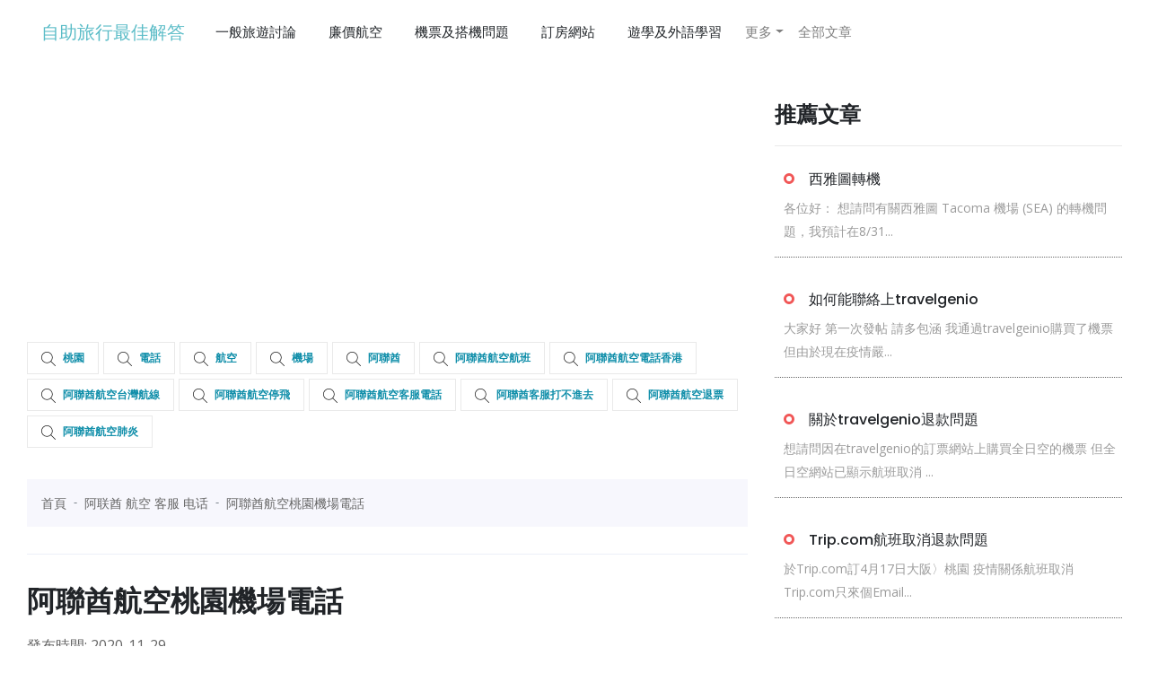

--- FILE ---
content_type: text/html; charset=utf-8
request_url: https://backpacker.urinfotw.com/keys/%E9%98%BF%E8%81%AF%E9%85%8B%E8%88%AA%E7%A9%BA%E6%A1%83%E5%9C%92%E6%A9%9F%E5%A0%B4%E9%9B%BB%E8%A9%B1?page=9
body_size: 7436
content:
<!DOCTYPE html><html><head><title>【詢問】阿聯酋航空桃園機場電話 - 自助旅行最佳解答-20201129</title><meta content="width=device-width, initial-scale=1" name="viewport" /><meta content="【詢問】阿聯酋航空桃園機場電話 - 自助旅行最佳解答-20201129" name="title" /><meta content="阿聯酋航空當地辦事處| 說明| 阿聯酋航空台灣 - Emirates獲得距離您最近的阿聯酋航空當地辦事處的地址、營業時間和聯絡資料。 ... 因新型冠狀肺炎疫情而暫時關閉，重啟時間將另行通知。到訪請先致電。11073. 電話.說明| 阿聯酋航空台灣 - Emirates客戶..." name="description" /><meta content="【詢問】阿聯酋航空桃園機場電話 - 自助旅行最佳解答-20201129" property="og:title" /><meta content="https://utravelerpedia.com/keys/%E9%98%BF%E8%81%AF%E9%85%8B%E8%88%AA%E7%A9%BA%E6%A1%83%E5%9C%92%E6%A9%9F%E5%A0%B4%E9%9B%BB%E8%A9%B1" property="og:url" /><meta content="website" property="og:type" /><meta content="/images/favicon.png" property="og:image" /><meta content="自助旅行最佳解答" property="og:site_name" /><meta content="阿聯酋航空當地辦事處| 說明| 阿聯酋航空台灣 - Emirates獲得距離您最近的阿聯酋航空當地辦事處的地址、營業時間和聯絡資料。 ... 因新型冠狀肺炎疫情而暫時關閉，重啟時間將另行通知。到訪請先致電。11073. 電話.說明| 阿聯酋航空台灣 - Emirates客戶..." property="og:description" /><meta name="csrf-param" content="authenticity_token" />
<meta name="csrf-token" content="3anwM4lbl2VmEpHQtvvHmNZsDR8ibx4xU5ZjxPZpgCAHwCY9dA39Q2nyVUm/jGI/QBRCHMysyszXq8y3TxkmkA==" /><link rel="stylesheet" media="all" href="/assets/application-11647fc3c64c1aa0e0efac0127e169f93f8f1027ee8fe387459bbc29538a03e1.css" data-turbolinks-track="reload" /><script src="/packs/js/application-4845c1ee57d8e854fa48.js" data-turbolinks-track="reload"></script><link rel="stylesheet" media="screen" href="/packs/css/style-b07e9bf7.css" /><script src="/packs/js/style-fbe8a4818c0ed33922e8.js"></script><meta content="width=device-width, initial-scale=1" name="viewport" /><link href="/images/favicon.png" rel="icon" type="image/ico" /><link href="https://utravelerpedia.com/keys/%E9%98%BF%E8%81%AF%E9%85%8B%E8%88%AA%E7%A9%BA%E6%A1%83%E5%9C%92%E6%A9%9F%E5%A0%B4%E9%9B%BB%E8%A9%B1" rel="canonical" /><script async src="https://www.googletagmanager.com/gtag/js?id=UA-165908295-4"></script>
<script>
  window.dataLayer = window.dataLayer || [];
  function gtag(){dataLayer.push(arguments);}
  gtag('js', new Date());

  gtag('config', 'UA-165908295-4');
</script>
<!-- Matomo -->
<script type="text/javascript">
  var _paq = window._paq || [];
  /* tracker methods like "setCustomDimension" should be called before "trackPageView" */
  _paq.push(['trackPageView']);
  _paq.push(['enableLinkTracking']);
  (function() {
    var u="//matomobackpacker.com/analytics/matomo/";
    _paq.push(['setTrackerUrl', u+'matomo.php']);
    _paq.push(['setSiteId', '3']);
    var d=document, g=d.createElement('script'), s=d.getElementsByTagName('script')[0];
    g.type='text/javascript'; g.async=true; g.defer=true; g.src=u+'matomo.js'; s.parentNode.insertBefore(g,s);
  })();
</script>
<!-- End Matomo Code -->
<script async src="https://pagead2.googlesyndication.com/pagead/js/adsbygoogle.js?client=ca-pub-1672030206102481" crossorigin="anonymous"></script>
</head><body><script src="/packs/js/infinite_scroll-e9d74623aa018b6d5bae.js"></script><script src="/packs/js/ypa_travel-3b1880b7d7be6db19806.js"></script><link rel="stylesheet" media="screen" href="/packs/css/ypa-bb0f27c8.css" /><body cz-shortcut-listen="true" data-gr-c-s-loaded="true"><header class="header"><div class="header__menu-area"><div class="container"><div class="row"><div class="col-xl-12"><div class="header__menu"><nav class="navbar navbar-expand-lg navbar-light ml-auto" style="color: RGB(90, 188, 199)"><a class="navbar-brand" style="color: RGB(90, 188, 199);" href="/">自助旅行最佳解答</a><button aria-controls="navbarSupportedContent" aria-expanded="false" aria-label="Toggle navigation" class="navbar-toggler" data-target="#navbarSupportedContent" data-toggle="collapse" type="button"><span class="navbar-toggler-icon"></span></button><div class="collapse navbar-collapse" id="navbarSupportedContent"><ul class="navbar-nav mr-auto"><li class="nav-item"><a class="dropdown-item" href="/categories/%E4%B8%80%E8%88%AC%E6%97%85%E9%81%8A%E8%A8%8E%E8%AB%96">一般旅遊討論</a></li><li class="nav-item"><a class="dropdown-item" href="/categories/%E5%BB%89%E5%83%B9%E8%88%AA%E7%A9%BA">廉價航空</a></li><li class="nav-item"><a class="dropdown-item" href="/categories/%E6%A9%9F%E7%A5%A8%E5%8F%8A%E6%90%AD%E6%A9%9F%E5%95%8F%E9%A1%8C">機票及搭機問題</a></li><li class="nav-item"><a class="dropdown-item" href="/categories/%E8%A8%82%E6%88%BF%E7%B6%B2%E7%AB%99">訂房網站</a></li><li class="nav-item"><a class="dropdown-item" href="/categories/%E9%81%8A%E5%AD%B8%E5%8F%8A%E5%A4%96%E8%AA%9E%E5%AD%B8%E7%BF%92">遊學及外語學習</a></li><li class="nav-item dropdown"><a aria-expanded="false" aria-haspopup="true" class="nav-link dropdown-toggle" data-toggle="dropdown" href="#" id="navbarDropdown" role="button">更多</a><div aria-labelledby="navbarDropdown" class="dropdown-menu"><a class="dropdown-item" href="/categories/%E8%A1%8C%E6%9D%8E%E5%8F%8A%E6%97%85%E9%81%8A%E7%94%A8%E5%93%81">行李及旅遊用品</a><a class="dropdown-item" href="/categories/%E6%97%85%E8%A1%8C%E7%A4%BE%E8%A8%8E%E8%AB%96">旅行社討論</a><a class="dropdown-item" href="/categories/%E9%87%91%E9%8C%A2%E5%8F%8A%E4%BF%9D%E9%9A%AA">金錢及保險</a></div></li><li class="nav-item"><a class="nav-link" href="/raws">全部文章</a></li></ul></div></nav></div></div></div></div></div><section class="news-area"><div class="container"><div class="row"><div class="col-xl-8 col-lg-8"><div class="single-post"><script async src="https://pagead2.googlesyndication.com/pagead/js/adsbygoogle.js?client=ca-pub-1672030206102481"
     crossorigin="anonymous"></script>
<!-- 多媒體廣告 -->
<ins class="adsbygoogle"
     style="display:block"
     data-ad-client="ca-pub-1672030206102481"
     data-ad-slot="7271185394"
     data-ad-format="auto"
     data-full-width-responsive="true"></ins>
<script>
     (adsbygoogle = window.adsbygoogle || []).push({});
</script>
<div class="content__tags mt-30 mb-30"><span class="content__tags-list"><a style="color: #118faa;" href="/lists/%E6%A1%83%E5%9C%92"><img style="margin-right: 0.5rem;" src="/images/magnifier.png" />桃園</a><a style="color: #118faa;" href="/lists/%E9%9B%BB%E8%A9%B1"><img style="margin-right: 0.5rem;" src="/images/magnifier.png" />電話</a><a style="color: #118faa;" href="/lists/%E8%88%AA%E7%A9%BA"><img style="margin-right: 0.5rem;" src="/images/magnifier.png" />航空</a><a style="color: #118faa;" href="/lists/%E6%A9%9F%E5%A0%B4"><img style="margin-right: 0.5rem;" src="/images/magnifier.png" />機場</a><a style="color: #118faa;" href="/lists/%E9%98%BF%E8%81%AF%E9%85%8B"><img style="margin-right: 0.5rem;" src="/images/magnifier.png" />阿聯酋</a><a style="color: #118faa;" href="/keys/%E9%98%BF%E8%81%AF%E9%85%8B%E8%88%AA%E7%A9%BA%E8%88%AA%E7%8F%AD"><img style="margin-right: 0.5rem;" src="/images/magnifier.png" />阿聯酋航空航班</a><a style="color: #118faa;" href="/keys/%E9%98%BF%E8%81%AF%E9%85%8B%E8%88%AA%E7%A9%BA%E9%9B%BB%E8%A9%B1%E9%A6%99%E6%B8%AF"><img style="margin-right: 0.5rem;" src="/images/magnifier.png" />阿聯酋航空電話香港</a><a style="color: #118faa;" href="/keys/%E9%98%BF%E8%81%AF%E9%85%8B%E8%88%AA%E7%A9%BA%E5%8F%B0%E7%81%A3%E8%88%AA%E7%B7%9A"><img style="margin-right: 0.5rem;" src="/images/magnifier.png" />阿聯酋航空台灣航線</a><a style="color: #118faa;" href="/keys/%E9%98%BF%E8%81%AF%E9%85%8B%E8%88%AA%E7%A9%BA%E5%81%9C%E9%A3%9B"><img style="margin-right: 0.5rem;" src="/images/magnifier.png" />阿聯酋航空停飛</a><a style="color: #118faa;" href="/keys/%E9%98%BF%E8%81%AF%E9%85%8B%E8%88%AA%E7%A9%BA%E5%AE%A2%E6%9C%8D%E9%9B%BB%E8%A9%B1"><img style="margin-right: 0.5rem;" src="/images/magnifier.png" />阿聯酋航空客服電話</a><a style="color: #118faa;" href="/keys/%E9%98%BF%E8%81%AF%E9%85%8B%E5%AE%A2%E6%9C%8D%E6%89%93%E4%B8%8D%E9%80%B2%E5%8E%BB"><img style="margin-right: 0.5rem;" src="/images/magnifier.png" />阿聯酋客服打不進去</a><a style="color: #118faa;" href="/keys/%E9%98%BF%E8%81%AF%E9%85%8B%E8%88%AA%E7%A9%BA%E9%80%80%E7%A5%A8"><img style="margin-right: 0.5rem;" src="/images/magnifier.png" />阿聯酋航空退票</a><a style="color: #118faa;" href="/keys/%E9%98%BF%E8%81%AF%E9%85%8B%E8%88%AA%E7%A9%BA%E8%82%BA%E7%82%8E"><img style="margin-right: 0.5rem;" src="/images/magnifier.png" />阿聯酋航空肺炎</a></span></div><nav aria-label="breadcrumb"><ol class="breadcrumb" itemscope="" itemtype="https://schema.org/BreadcrumbList"><li class="breadcrumb-item" itemprop="itemListElement" itemscope="" itemtype="https://schema.org/ListItem"><a href="#" itemprop="item" itemtype="https://schema.org/WebPage"><span itemprop="name">首頁</span><meta content="1" itemprop="position" /></a></li><li class="breadcrumb-item" itemprop="itemListElement" itemscope="" itemtype="https://schema.org/ListItem"><a href="/keys/%E9%98%BF%E8%81%94%E9%85%8B%20%E8%88%AA%E7%A9%BA%20%E5%AE%A2%E6%9C%8D%20%E7%94%B5%E8%AF%9D" itemprop="item" itemtype="https://schema.org/WebPage"><span itemprop="name">阿联酋 航空 客服 电话</span><meta content="2" itemprop="position" /></a></li><li class="breadcrumb-item" itemprop="itemListElement" itemscope="" itemtype="https://schema.org/ListItem"><a href="/keys/%E9%98%BF%E8%81%AF%E9%85%8B%E8%88%AA%E7%A9%BA%E6%A1%83%E5%9C%92%E6%A9%9F%E5%A0%B4%E9%9B%BB%E8%A9%B1" itemprop="item" itemtype="https://schema.org/WebPage"><span itemprop="name">阿聯酋航空桃園機場電話</span><meta content="3" itemprop="position" /></a></li></ol></nav><hr /><div class="post-details"><h2 class="details-title mb-15">阿聯酋航空桃園機場電話</h2><div class="dev-ysm-tag"></div><span>發布時間: 2020-11-29</span><script async src="https://pagead2.googlesyndication.com/pagead/js/adsbygoogle.js?client=ca-pub-1672030206102481"
     crossorigin="anonymous"></script>
<!-- 多媒體廣告 -->
<ins class="adsbygoogle"
     style="display:block"
     data-ad-client="ca-pub-1672030206102481"
     data-ad-slot="7271185394"
     data-ad-format="auto"
     data-full-width-responsive="true"></ins>
<script>
     (adsbygoogle = window.adsbygoogle || []).push({});
</script>
<div class="article-suggestion" style="margin: 4rem 0"><div class="suggestion-title container"><div class="row" style="text-align:left; color: black; "><span style="font-size: 1.2rem; RGB(181, 97, 87);">推薦指數： </span><span class="rating">3.0</span><span class="fa fa-star checked" style="font-size: 1.5rem"></span><span class="fa fa-star checked" style="font-size: 1.5rem"></span><span class="fa fa-star checked" style="font-size: 1.5rem"></span><span class="fa fa-star " style="font-size: 1.5rem"></span><span class="fa fa-star " style="font-size: 1.5rem"></span><span style="margin-left: 1rem">10人已投票</span></div></div></div><script async src="https://pagead2.googlesyndication.com/pagead/js/adsbygoogle.js?client=ca-pub-1672030206102481"
     crossorigin="anonymous"></script>
<!-- 多媒體廣告 -->
<ins class="adsbygoogle"
     style="display:block"
     data-ad-client="ca-pub-1672030206102481"
     data-ad-slot="7271185394"
     data-ad-format="auto"
     data-full-width-responsive="true"></ins>
<script>
     (adsbygoogle = window.adsbygoogle || []).push({});
</script>
<div class="dev-ysm-tag"></div><div class="post-content"><p>關於「阿聯酋航空桃園機場電話」標籤，搜尋引擎有相關的訊息討論：</p><!DOCTYPE html PUBLIC "-//W3C//DTD HTML 4.0 Transitional//EN" "http://www.w3.org/TR/REC-html40/loose.dtd">
<html><body><p>阿聯酋航空當地辦事處| 說明| 阿聯酋航空台灣 - Emirates獲得距離您最近的阿聯酋航空當地辦事處的地址、營業時間和聯絡資料。<br><br> ... 因新型冠狀肺炎疫情而暫時關閉，重啟時間將另行通知。<br><br>到訪請先致電。<br><br>11073. 電話.說明| 阿聯酋航空台灣 - Emirates客戶在前往機場時，需要攜帶欲前往目的地所需的適當旅遊文件。<br><br> 更多資訊 ... 請您在阿聯酋航空的官方Twitter 客戶服務頻道與我們聯繫。<br><br>我們將以英文或阿拉伯 ...阿联酋航空客服电话 - 自助旅行最佳解答2020年11月1日 · 請您在阿聯酋航空的官方Twitter 客戶服務頻道與我們聯繫。<br><br>我們將以 ... 阿联酋航空 成立于1985年5月25日，总部设于迪拜，以迪拜国际机场为基地。<br><br> ... 复购率达84% ，96%的订单是重Ii Va客户所购买rT w7高于去年同Gl Tw 的92%。<br><br> ... 於Trip.com訂4月17日大阪〉桃園疫情關係航班取消Trip.com只來個Email.阿聯酋客服 - 自助旅行最佳解答2020年9月12日 · 阿聯酋航空當地辦事處| 說明| 阿聯酋航空台灣- Emirates遠雄大樓信義區松高路1 號7 樓此目前因新型冠狀肺炎疫情 ... 電話. +886277450420+886277450420. 客服 ... 說明| 阿聯酋... ... YouTubehttps://www.youtube.com › gl=TW › hl=zh-TW2019年7 月25日· 邰. ... 交通部- :: 阿聯酋航空A380常態航班桃園機場首航:: .桃園國際機場-定期航班客機Line Twitter Plurk Facebook. 資訊. 預定起飛時間. 12:20. 航空公司. 長榮航空. 目的地. 河內. 預定抵達時間. 14:45. 班機編號. BR-1397. 航廈. T1. 航空公司聯絡資訊 ...桃園國際機場-最新消息聯酋航空（EK）自2014年2月10日起，於桃園國際機場營運台北-杜拜航線. Line Twitter Plurk Facebook. 日期：2014-02-06 單位：業務處. . 阿聯酋航空(EK) ...【網友推薦】桃園機場定期航班- 自助旅行攻略-20200616阿聯酋航空A380常態航班桃園機場首航:: 阿聯酋航空空中巴士A380 ... 成為桃園 機場首家以A380提供定期... http://goo.gl/uJZm4a ... http://tpcmv.thb.gov.tw/kinmen /.恆興旅行社- Home | Facebook中山北路一段152號4樓D室, Taipei, Taiwan 104 ... 阿聯酋航空指定歐洲航點額外15 公斤免費托運行李自2020年9月4 日起，阿聯酋航空 ... https://goo.gl/BGkc6p ... 起，台北（桃園機場）部份航班回歸⋯⋯詳細請大家上樂桃航空公司的官網查詢。<br><br> ... 如需緊急連絡，請撥打香港澳洲航空+852 2298 8111 或澳洲免付費電話00800 001  ...【詢問】LifeMiles - 自助旅行問答大全-20201105 - 自助旅遊問答大全Emirates A380優惠促銷比照以往阿聯酋的促銷，由台北前往歐洲各航點. ... 想請問一下桃園機場如果我的航班是在T2，我可以從T1出境嗎？ ... LifeMiles是哥倫比亞航空(Avianca) 的哩程計畫，你可以用LifeMiles的哩 . ... 旅行攻略-20200719 - 自助旅遊攻略Flights from Greenland › Flights to TaiwanGreenland Taiwan (GL TW) .推薦【用部落格賺一仟萬秘密大公開】 :: 痞客邦:: - 機場接送資料整合桃園國際機場股份有限公司www.taoyuanairport.com.tw/ 航空氣象服務 ... 時刻表接駁時間以當日交通車況為準，當日詳細車況查詢電話： 桃園機場接駁 ... 桃園客運桃園=松山機場(現5116) 949-FL @台北松山機場2008 Hino RN8JSSA 鑫威車體. ... 杜拜：直飛真好阿聯酋航空（Emirates） @ 波比看世界... anrine910070.pixnet.net /.</p><script defer src="https://static.cloudflareinsights.com/beacon.min.js/vcd15cbe7772f49c399c6a5babf22c1241717689176015" integrity="sha512-ZpsOmlRQV6y907TI0dKBHq9Md29nnaEIPlkf84rnaERnq6zvWvPUqr2ft8M1aS28oN72PdrCzSjY4U6VaAw1EQ==" data-cf-beacon='{"version":"2024.11.0","token":"5daf09ca5bf64df1a0c076dd1b2c67e3","r":1,"server_timing":{"name":{"cfCacheStatus":true,"cfEdge":true,"cfExtPri":true,"cfL4":true,"cfOrigin":true,"cfSpeedBrain":true},"location_startswith":null}}' crossorigin="anonymous"></script>
</body></html>
</div><!--author-meta--><div class="rating-area" style="text-align: center; margin-top: 2rem;"><h3>請問您是否推薦這篇文章？</h3><div class="rating-boolean" style="display: inline-block; padding-right: 30px;"><form action="/pages/rate" accept-charset="UTF-8" method="post"><input type="hidden" name="authenticity_token" value="jm33VhOuQTvvYd+u5wm/TdlvYfpld78GC3v/eG4T+GMBZ+XPlpz/yow/m2ktayt6NunlNVJ917+Vh+rOll8FFQ==" /><button class="btn-rating true" name="rating" value="true"><img src="/images/like.png" /></button><button class="btn-rating false" name="rating" value="false"><img src="/images/finger.png" /></button><input name="page_id" style="display: none;" value="506533" /></form></div></div><br /><hr /><!--s-content__pagenav--></div></div><div id="page"></div><nav><ul class="pagination"><li class="page-item"><a class="page-link" href="/keys/%E9%98%BF%E8%81%AF%E9%85%8B%E8%88%AA%E7%A9%BA%E6%A1%83%E5%9C%92%E6%A9%9F%E5%A0%B4%E9%9B%BB%E8%A9%B1">第一頁</a></li><li class="page-item"><a rel="prev" class="page-link" href="/keys/%E9%98%BF%E8%81%AF%E9%85%8B%E8%88%AA%E7%A9%BA%E6%A1%83%E5%9C%92%E6%A9%9F%E5%A0%B4%E9%9B%BB%E8%A9%B1?page=8">上一頁</a></li><li class="page-item disabled"><a class="page-link" href="#">&hellip;</a></li><li class="page-item"><a class="page-link" href="/keys/%E9%98%BF%E8%81%AF%E9%85%8B%E8%88%AA%E7%A9%BA%E6%A1%83%E5%9C%92%E6%A9%9F%E5%A0%B4%E9%9B%BB%E8%A9%B1?page=5">5</a></li><li class="page-item"><a class="page-link" href="/keys/%E9%98%BF%E8%81%AF%E9%85%8B%E8%88%AA%E7%A9%BA%E6%A1%83%E5%9C%92%E6%A9%9F%E5%A0%B4%E9%9B%BB%E8%A9%B1?page=6">6</a></li><li class="page-item"><a class="page-link" href="/keys/%E9%98%BF%E8%81%AF%E9%85%8B%E8%88%AA%E7%A9%BA%E6%A1%83%E5%9C%92%E6%A9%9F%E5%A0%B4%E9%9B%BB%E8%A9%B1?page=7">7</a></li><li class="page-item"><a rel="prev" class="page-link" href="/keys/%E9%98%BF%E8%81%AF%E9%85%8B%E8%88%AA%E7%A9%BA%E6%A1%83%E5%9C%92%E6%A9%9F%E5%A0%B4%E9%9B%BB%E8%A9%B1?page=8">8</a></li><li class="page-item active"><a data-remote="false" class="page-link">9</a></li><li class="page-item"><a rel="next" class="page-link" href="/keys/%E9%98%BF%E8%81%AF%E9%85%8B%E8%88%AA%E7%A9%BA%E6%A1%83%E5%9C%92%E6%A9%9F%E5%A0%B4%E9%9B%BB%E8%A9%B1?page=10">10</a></li><li class="page-item"><a rel="next" class="page-link" href="/keys/%E9%98%BF%E8%81%AF%E9%85%8B%E8%88%AA%E7%A9%BA%E6%A1%83%E5%9C%92%E6%A9%9F%E5%A0%B4%E9%9B%BB%E8%A9%B1?page=10">下一頁</a></li><li class="page-item"><a class="page-link" href="/keys/%E9%98%BF%E8%81%AF%E9%85%8B%E8%88%AA%E7%A9%BA%E6%A1%83%E5%9C%92%E6%A9%9F%E5%A0%B4%E9%9B%BB%E8%A9%B1?page=10">最後一頁</a></li></ul></nav></div><div class="col-xl-4 col-lg-4"><div class="widget mb-40"></div><div class="widget mb-40 trending-article"><h3 class="widget-title">推薦文章</h3><a href="/raws/98357246"><div class="post__small mb-30" style="display: flex; border-bottom: 1px dotted;"><div class="post__small-text fix pl-10"><span class="sm-cat"></span><h4 class="title-16 pr-0">西雅圖轉機</h4><p style="color: #9b9b9b;">各位好：

想請問有關西雅圖 Tacoma 機場 (SEA) 的轉機問題，我預計在8/31...</p></div></div></a><a href="/raws/61556826"><div class="post__small mb-30" style="display: flex; border-bottom: 1px dotted;"><div class="post__small-text fix pl-10"><span class="sm-cat"></span><h4 class="title-16 pr-0">如何能聯絡上travelgenio</h4><p style="color: #9b9b9b;">大家好
第一次發帖 請多包涵
我通過travelgeinio購買了機票
但由於現在疫情嚴...</p></div></div></a><a href="/raws/56044348"><div class="post__small mb-30" style="display: flex; border-bottom: 1px dotted;"><div class="post__small-text fix pl-10"><span class="sm-cat"></span><h4 class="title-16 pr-0">關於travelgenio退款問題</h4><p style="color: #9b9b9b;">想請問因在travelgenio的訂票網站上購買全日空的機票
但全日空網站已顯示航班取消
...</p></div></div></a><a href="/raws/60211322"><div class="post__small mb-30" style="display: flex; border-bottom: 1px dotted;"><div class="post__small-text fix pl-10"><span class="sm-cat"></span><h4 class="title-16 pr-0">Trip.com航班取消退款問題</h4><p style="color: #9b9b9b;">於Trip.com訂4月17日大阪〉桃園 疫情關係航班取消
Trip.com只來個Email...</p></div></div></a><a href="/raws/68852153"><div class="post__small mb-30" style="display: flex; border-bottom: 1px dotted;"><div class="post__small-text fix pl-10"><span class="sm-cat"></span><h4 class="title-16 pr-0">請問2月至今因武漢病毒機票取消搭華航的收到退費了嗎？</h4><p style="color: #9b9b9b;">我原訂2/27搭華航至東京（線上刷卡元大）因病毒擴散快～於事在2/20自費改期（線上更改刷卡台...</p></div></div></a></div><div class="widget mb-40"><h3 class="widget-title">文章分類</h3><ul><li><a href="/categories/%E4%B8%80%E8%88%AC%E6%97%85%E9%81%8A%E8%A8%8E%E8%AB%96">一般旅遊討論<span>7348</span></a></li><li><a href="/categories/%E5%BB%89%E5%83%B9%E8%88%AA%E7%A9%BA">廉價航空<span>9480</span></a></li><li><a href="/categories/%E6%A9%9F%E7%A5%A8%E5%8F%8A%E6%90%AD%E6%A9%9F%E5%95%8F%E9%A1%8C">機票及搭機問題<span>7339</span></a></li><li><a href="/categories/%E8%A8%82%E6%88%BF%E7%B6%B2%E7%AB%99">訂房網站<span>4064</span></a></li><li><a href="/categories/%E9%81%8A%E5%AD%B8%E5%8F%8A%E5%A4%96%E8%AA%9E%E5%AD%B8%E7%BF%92">遊學及外語學習<span>2782</span></a></li><li><a href="/categories/%E8%A1%8C%E6%9D%8E%E5%8F%8A%E6%97%85%E9%81%8A%E7%94%A8%E5%93%81">行李及旅遊用品<span>2121</span></a></li><li><a href="/categories/%E6%97%85%E8%A1%8C%E7%A4%BE%E8%A8%8E%E8%AB%96">旅行社討論<span>2373</span></a></li><li><a href="/categories/%E9%87%91%E9%8C%A2%E5%8F%8A%E4%BF%9D%E9%9A%AA">金錢及保險<span>1403</span></a></li></ul></div><div class="widget mb-40"><h3 class="widget-title">相關網站</h3><ul><li><a href="https://twtravelwiki.com">台灣旅遊攻略</a></li><li><a href="https://nzworktravel.com">紐西蘭自助旅行最佳解答</a></li><li><a href="https://jpworkingholiday.com">日本打工度假最佳解答</a></li><li><a href="https://twtravel.tagtake.com">台灣旅遊景點推薦</a></li><li><a href="https://caworktravel.com">加拿大打工度假最佳解答</a></li><li><a href="https://twplay.gotokeyword.com">台灣玩透透</a></li><li><a href="https://jpgooverseas.com">日本打工度假攻略</a></li></ul></div></div></div></div></section><footer class="footer-bg"><div class="ad-ypa-native-cust"></div><div class="copyright-area pt-25 pb-25"><div class="container"><div class="row"><div class="col-12"><div class="copyright text-center" style="text-align: center"><p>自助旅行最佳解答© Copyrights 2020. All rights reserved.</p><p></p><a href="/about">關於我們</a>|<a href="/privacy">隱私權政策</a>|<a href="/contact">聯絡我們</a></div></div></div></div></div></footer></header></body></body><script async type="text/javascript" src="https://ypa.focusoftime.com/static/adsapiptbase.js?ptid=ddbc218013270f50e2707bb674cb8dba"></script>
<script type="application/ld+json">
  {
    "@context": "https://schema.org",
    "@type": "Organization",
    "name": "自助旅行最佳解答",
    "legalName" : "自助旅行最佳解答",
    "url": "https://www.utravelerpedia.com",
    "logo": "https://utravelerpedia.com/images/favicon.png",
    "foundingDate": "2020",
    "founders": [
      {
        "@type": "Person",
        "name": "自助旅行最佳解答 作者"
      }
    ],
    "contactPoint": {
      "@type": "ContactPoint",
      "contactType": "customer support",
      "email": "contact@utravelerpedia.com"
    }
  }
</script>

<script type="application/ld+json">
  {
    "@context": "http://schema.org",
    "@type": "WebPage",
    "name": "【詢問】阿聯酋航空桃園機場電話 - 自助旅行最佳解答-20201129",
    "url": "https://backpacker.urinfotw.com/keys/%E9%98%BF%E8%81%AF%E9%85%8B%E8%88%AA%E7%A9%BA%E6%A1%83%E5%9C%92%E6%A9%9F%E5%A0%B4%E9%9B%BB%E8%A9%B1?page=9",
    "description": "阿聯酋航空當地辦事處| 說明| 阿聯酋航空台灣 - Emirates獲得距離您最近的阿聯酋航空當地辦事處的地址、營業時間和聯絡資料。 ... 因新型冠狀肺炎疫情而暫時關閉，重啟時間將另行通知。到訪請先致電。11073. 電話.說明| 阿聯酋航空台灣 - Emirates客戶...",
    "isPartOf": {
      "@type": "WebSite",
      "@id": "https://utravelerpedia.com/#website",
      "url": "https://utravelerpedia.com",
      "name": "自助旅行最佳解答"
    },
    "author": {
      "@type": "Person",
      "name": "自助旅行最佳解答 作者",
      "image": {
        "@type": "ImageObject",
        "@id": "https://utravelerpedia.com/#authorlogo",
        "url": "https://utravelerpedia.com/images/avatar.png",
        "caption": "自助旅行最佳解答 作者"
      }
    }
  }
</script>

<script async type="text/javascript" src="https://ypa.focusoftime.com/static/adsapiptbase.js?ptid=ddbc218013270f50e2707bb674cb8dba"></script>
</html>

--- FILE ---
content_type: text/html; charset=utf-8
request_url: https://www.google.com/recaptcha/api2/aframe
body_size: 267
content:
<!DOCTYPE HTML><html><head><meta http-equiv="content-type" content="text/html; charset=UTF-8"></head><body><script nonce="JxFyHzv4AtF3vpqMd4DRnA">/** Anti-fraud and anti-abuse applications only. See google.com/recaptcha */ try{var clients={'sodar':'https://pagead2.googlesyndication.com/pagead/sodar?'};window.addEventListener("message",function(a){try{if(a.source===window.parent){var b=JSON.parse(a.data);var c=clients[b['id']];if(c){var d=document.createElement('img');d.src=c+b['params']+'&rc='+(localStorage.getItem("rc::a")?sessionStorage.getItem("rc::b"):"");window.document.body.appendChild(d);sessionStorage.setItem("rc::e",parseInt(sessionStorage.getItem("rc::e")||0)+1);localStorage.setItem("rc::h",'1766787754468');}}}catch(b){}});window.parent.postMessage("_grecaptcha_ready", "*");}catch(b){}</script></body></html>

--- FILE ---
content_type: text/css
request_url: https://backpacker.urinfotw.com/packs/css/style-b07e9bf7.css
body_size: 4775
content:
@import url(https://fonts.googleapis.com/css?family=Open+Sans:300,400,600,700|Poppins:300,400,500,600,700,800);@media only screen and (min-width:1200px) and (max-width:1600px){.container{max-width:1250px}}body{font-family:Open Sans,sans-serif;font-weight:400;font-style:normal;color:#666}.img,img{max-width:100%;transition:all .3s ease-out 0s}.f-left{float:left}.f-right{float:right}.button,a{transition:all .3s ease-out 0s}button{cursor:pointer}.button:focus,a:focus{text-decoration:none;outline:0}a:focus,a:hover{color:inherit;text-decoration:none}a,button{color:inherit;outline:medium}button:focus,input:focus{outline:0}h1,h2,h3,h4,h5,h6{font-family:Poppins,sans-serif;color:#212428;margin-top:0;font-style:normal;font-weight:400;text-transform:normal;line-height:1.4}h1 a,h2 a,h3 a,h4 a,h5 a,h6 a{color:inherit}h1{font-size:40px;font-weight:500}h2{font-size:35px}h3{font-size:28px}h4{font-size:22px}h5{font-size:18px}h6{font-size:16px}ul{margin:0;padding:0}li{list-style:none}.post p{font-size:1.1rem}p{font-size:14px;font-weight:400;line-height:26px;color:#666;margin-bottom:15px}hr{border-bottom:1px solid #eceff8;border-top:0;margin:30px 0;padding:0}label{color:#7e7e7e;cursor:pointer;font-size:14px;font-weight:400}::-moz-selection{background:#1c1c21;color:#fff;text-shadow:none}::selection{background:#1c1c21;color:#fff;text-shadow:none}::-moz-placeholder{color:#1c1c21;font-size:14px;opacity:1}::-webkit-input-placeholder{color:#1c1c21;font-size:14px;opacity:1}:-ms-input-placeholder{color:#1c1c21;font-size:14px;opacity:1}::-ms-input-placeholder{color:#1c1c21;font-size:14px;opacity:1}::placeholder{color:#1c1c21;font-size:14px;opacity:1}.fix{overflow:hidden}.black-bg{background:#1c1c21}.header-top-bg{background:#d33}.black-color{color:#1c1c21}.row-10{margin-left:-10px;margin-right:-10px}.row-10>[class*=col]{padding-left:10px;padding-right:10px}.mt-5{margin-top:5px}.mt-10{margin-top:10px}.mt-15{margin-top:15px}.mt-20{margin-top:20px}.mt-25{margin-top:25px}.mt-30{margin-top:30px}.mt-35{margin-top:35px}.mt-40{margin-top:40px}.mt-45{margin-top:45px}.mt-50{margin-top:50px}.mt-55{margin-top:55px}.mt-60{margin-top:60px}.mt-65{margin-top:65px}.mt-70{margin-top:70px}.mt-75{margin-top:75px}.mt-80{margin-top:80px}.mt-85{margin-top:85px}.mt-90{margin-top:90px}.mt-95{margin-top:95px}.mt-100{margin-top:100px}.mt-105{margin-top:105px}.mt-110{margin-top:110px}.mt-115{margin-top:115px}.mt-120{margin-top:120px}.mt-125{margin-top:125px}.mt-130{margin-top:130px}.mt-135{margin-top:135px}.mt-140{margin-top:140px}.mt-145{margin-top:145px}.mt-150{margin-top:150px}.mt-155{margin-top:155px}.mt-160{margin-top:160px}.mt-165{margin-top:165px}.mt-170{margin-top:170px}.mt-175{margin-top:175px}.mt-180{margin-top:180px}.mt-185{margin-top:185px}.mt-190{margin-top:190px}.mt-195{margin-top:195px}.mt-200{margin-top:200px}.mt-17{margin-top:17px}.mb-5{margin-bottom:5px}.mb-10{margin-bottom:10px}.mb-15{margin-bottom:15px}.mb-20{margin-bottom:20px}.mb-25{margin-bottom:25px}.mb-30{margin-bottom:30px}.mb-35{margin-bottom:35px}.mb-40{margin-bottom:40px}.mb-45{margin-bottom:45px}.mb-50{margin-bottom:50px}.mb-55{margin-bottom:55px}.mb-60{margin-bottom:60px}.mb-65{margin-bottom:65px}.mb-70{margin-bottom:70px}.mb-75{margin-bottom:75px}.mb-80{margin-bottom:80px}.mb-85{margin-bottom:85px}.mb-90{margin-bottom:90px}.mb-95{margin-bottom:95px}.mb-100{margin-bottom:100px}.mb-105{margin-bottom:105px}.mb-110{margin-bottom:110px}.mb-115{margin-bottom:115px}.mb-120{margin-bottom:120px}.mb-125{margin-bottom:125px}.mb-130{margin-bottom:130px}.mb-135{margin-bottom:135px}.mb-140{margin-bottom:140px}.mb-145{margin-bottom:145px}.mb-150{margin-bottom:150px}.mb-155{margin-bottom:155px}.mb-160{margin-bottom:160px}.mb-165{margin-bottom:165px}.mb-170{margin-bottom:170px}.mb-175{margin-bottom:175px}.mb-180{margin-bottom:180px}.mb-185{margin-bottom:185px}.mb-190{margin-bottom:190px}.mb-195{margin-bottom:195px}.mb-200{margin-bottom:200px}.ml-5{margin-left:5px}.ml-10{margin-left:10px}.ml-15{margin-left:15px}.ml-20{margin-left:20px}.ml-25{margin-left:25px}.ml-30{margin-left:30px}.ml-35{margin-left:35px}.ml-40{margin-left:40px}.ml-45{margin-left:45px}.ml-50{margin-left:50px}.ml-55{margin-left:55px}.ml-60{margin-left:60px}.ml-65{margin-left:65px}.ml-70{margin-left:70px}.ml-75{margin-left:75px}.ml-80{margin-left:80px}.ml-85{margin-left:85px}.ml-90{margin-left:90px}.ml-95{margin-left:95px}.ml-100{margin-left:100px}.ml-105{margin-left:105px}.ml-110{margin-left:110px}.ml-115{margin-left:115px}.ml-120{margin-left:120px}.ml-125{margin-left:125px}.ml-130{margin-left:130px}.ml-135{margin-left:135px}.ml-140{margin-left:140px}.ml-145{margin-left:145px}.ml-150{margin-left:150px}.ml-155{margin-left:155px}.ml-160{margin-left:160px}.ml-165{margin-left:165px}.ml-170{margin-left:170px}.ml-175{margin-left:175px}.ml-180{margin-left:180px}.ml-185{margin-left:185px}.ml-190{margin-left:190px}.ml-195{margin-left:195px}.ml-200{margin-left:200px}.mr-5{margin-right:5px}.mr-10{margin-right:10px}.mr-15{margin-right:15px}.mr-20{margin-right:20px}.mr-25{margin-right:25px}.mr-30{margin-right:30px}.mr-35{margin-right:35px}.mr-40{margin-right:40px}.mr-45{margin-right:45px}.mr-50{margin-right:50px}.mr-55{margin-right:55px}.mr-60{margin-right:60px}.mr-65{margin-right:65px}.mr-70{margin-right:70px}.mr-75{margin-right:75px}.mr-80{margin-right:80px}.mr-85{margin-right:85px}.mr-90{margin-right:90px}.mr-95{margin-right:95px}.mr-100{margin-right:100px}.mr-105{margin-right:105px}.mr-110{margin-right:110px}.mr-115{margin-right:115px}.mr-120{margin-right:120px}.mr-125{margin-right:125px}.mr-130{margin-right:130px}.mr-135{margin-right:135px}.mr-140{margin-right:140px}.mr-145{margin-right:145px}.mr-150{margin-right:150px}.mr-155{margin-right:155px}.mr-160{margin-right:160px}.mr-165{margin-right:165px}.mr-170{margin-right:170px}.mr-175{margin-right:175px}.mr-180{margin-right:180px}.mr-185{margin-right:185px}.mr-190{margin-right:190px}.mr-195{margin-right:195px}.mr-200{margin-right:200px}.pt-5{padding-top:5px}.pt-10{padding-top:10px}.pt-15{padding-top:15px}.pt-20{padding-top:20px}.pt-25{padding-top:25px}.pt-30{padding-top:30px}.pt-35{padding-top:35px}.pt-40{padding-top:40px}.pt-45{padding-top:45px}.pt-50{padding-top:50px}.pt-55{padding-top:55px}.pt-60{padding-top:60px}.pt-65{padding-top:65px}.pt-70{padding-top:70px}.pt-75{padding-top:75px}.pt-80{padding-top:80px}.pt-85{padding-top:85px}.pt-90{padding-top:90px}.pt-95{padding-top:95px}.pt-100{padding-top:100px}.pt-105{padding-top:105px}.pt-110{padding-top:110px}.pt-115{padding-top:115px}.pt-120{padding-top:120px}.pt-125{padding-top:125px}.pt-130{padding-top:130px}.pt-135{padding-top:135px}.pt-140{padding-top:140px}.pt-145{padding-top:145px}.pt-150{padding-top:150px}.pt-155{padding-top:155px}.pt-160{padding-top:160px}.pt-165{padding-top:165px}.pt-170{padding-top:170px}.pt-175{padding-top:175px}.pt-180{padding-top:180px}.pt-185{padding-top:185px}.pt-190{padding-top:190px}.pt-195{padding-top:195px}.pt-200{padding-top:200px}.pt-300{padding-top:300px}.pb-5{padding-bottom:5px}.pb-10{padding-bottom:10px}.pb-15{padding-bottom:15px}.pb-20{padding-bottom:20px}.pb-25{padding-bottom:25px}.pb-30{padding-bottom:30px}.pb-35{padding-bottom:35px}.pb-40{padding-bottom:40px}.pb-45{padding-bottom:45px}.pb-50{padding-bottom:50px}.pb-55{padding-bottom:55px}.pb-60{padding-bottom:60px}.pb-65{padding-bottom:65px}.pb-70{padding-bottom:70px}.pb-75{padding-bottom:75px}.pb-80{padding-bottom:80px}.pb-85{padding-bottom:85px}.pb-90{padding-bottom:90px}.pb-95{padding-bottom:95px}.pb-100{padding-bottom:100px}.pb-105{padding-bottom:105px}.pb-110{padding-bottom:110px}.pb-115{padding-bottom:115px}.pb-120{padding-bottom:120px}.pb-125{padding-bottom:125px}.pb-130{padding-bottom:130px}.pb-135{padding-bottom:135px}.pb-140{padding-bottom:140px}.pb-145{padding-bottom:145px}.pb-150{padding-bottom:150px}.pb-155{padding-bottom:155px}.pb-160{padding-bottom:160px}.pb-165{padding-bottom:165px}.pb-170{padding-bottom:170px}.pb-175{padding-bottom:175px}.pb-180{padding-bottom:180px}.pb-185{padding-bottom:185px}.pb-190{padding-bottom:190px}.pb-195{padding-bottom:195px}.pb-200{padding-bottom:200px}.pl-5{padding-left:5px}.pl-10{padding-left:10px}.pl-15{padding-left:15px}.pl-20{padding-left:20px}.pl-25{padding-left:25px}.pl-30{padding-left:30px}.pl-35{padding-left:35px}.pl-40{padding-left:40px}.pl-45{padding-left:45px}.pl-50{padding-left:50px}.pl-55{padding-left:55px}.pl-60{padding-left:60px}.pl-65{padding-left:65px}.pl-70{padding-left:70px}.pl-75{padding-left:75px}.pl-80{padding-left:80px}.pl-85{padding-left:85px}.pl-90{padding-left:90px}.pl-95{padding-left:95px}.pl-100{padding-left:100px}.pl-105{padding-left:105px}.pl-110{padding-left:110px}.pl-115{padding-left:115px}.pl-120{padding-left:120px}.pl-125{padding-left:125px}.pl-130{padding-left:130px}.pl-135{padding-left:135px}.pl-140{padding-left:140px}.pl-145{padding-left:145px}.pl-150{padding-left:150px}.pl-155{padding-left:155px}.pl-160{padding-left:160px}.pl-165{padding-left:165px}.pl-170{padding-left:170px}.pl-175{padding-left:175px}.pl-180{padding-left:180px}.pl-185{padding-left:185px}.pl-190{padding-left:190px}.pl-195{padding-left:195px}.pl-200{padding-left:200px}.pr-5{padding-right:5px}.pr-10{padding-right:10px}.pr-15{padding-right:15px}.pr-20{padding-right:20px}.pr-25{padding-right:25px}.pr-30{padding-right:30px}.pr-35{padding-right:35px}.pr-40{padding-right:40px}.pr-45{padding-right:45px}.pr-50{padding-right:50px}.pr-55{padding-right:55px}.pr-60{padding-right:60px}.pr-65{padding-right:65px}.pr-70{padding-right:70px}.pr-75{padding-right:75px}.pr-80{padding-right:80px}.pr-85{padding-right:85px}.pr-90{padding-right:90px}.pr-95{padding-right:95px}.pr-100{padding-right:100px}.pr-105{padding-right:105px}.pr-110{padding-right:110px}.pr-115{padding-right:115px}.pr-120{padding-right:120px}.pr-125{padding-right:125px}.pr-130{padding-right:130px}.pr-135{padding-right:135px}.pr-140{padding-right:140px}.pr-145{padding-right:145px}.pr-150{padding-right:150px}.pr-155{padding-right:155px}.pr-160{padding-right:160px}.pr-165{padding-right:165px}.pr-170{padding-right:170px}.pr-175{padding-right:175px}.pr-180{padding-right:180px}.pr-185{padding-right:185px}.pr-190{padding-right:190px}.pr-195{padding-right:195px}.pr-200{padding-right:200px}.img-100{width:100%}.btn{background:#1c1c21;padding:15px 50px;line-height:1;border-radius:0;color:#fff;font-weight:700;text-transform:uppercase;font-size:14px}.btn:hover{background:#cadadc;color:#fff;cursor:pointer}.btn-border{background:0 0;border:1px solid #1c1c21;color:#1c1c21}.btn-border:hover{background:#1c1c21;color:#fff;border-color:#1c1c21}.col-20{width:20%}@media only screen and (min-width:992px) and (max-width:1200px){.col-20{width:25%}}@media only screen and (min-width:768px) and (max-width:991px){.col-20{width:30%}}@media (max-width:767px){.col-20{width:100%}}.col-40{width:40%}@media only screen and (min-width:992px) and (max-width:1200px){.col-40{width:50%}}@media (max-width:767px){.col-40{width:100%}}.section-title h2{font-size:24px;font-weight:700;text-transform:uppercase;position:relative;line-height:1;padding-left:10px}.section-title h2:before{background:#f70d28;height:25px;width:3px;content:"";position:absolute;top:0;left:0}.section-title-2 h2{background:#f70d28;font-size:16px;font-weight:600;text-transform:uppercase;display:inline-block;color:#fff;padding:10px 30px;border-radius:2px;margin:0}.app-text h2{font-size:36px;font-weight:600;line-height:1.1}@media only screen and (min-width:992px) and (max-width:1200px){.app-text h2{margin-bottom:20px}}[data-overlay]{position:relative;background-size:cover;background-repeat:no-repeat;background-position:50%}[data-overlay]:before{position:absolute;left:0;top:0;right:0;bottom:0;content:""}[data-overlay=light]:before{background-color:#fff}[data-overlay=dark]:before{background-color:#1c1c21}[data-overlay=dark-gradient]:before{background-image:linear-gradient(180deg,rgba(0,0,0,.2),rgba(0,0,0,.904))}[data-opacity="1"]:before{opacity:.1}[data-opacity="2"]:before{opacity:.2}[data-opacity="3"]:before{opacity:.3}[data-opacity="4"]:before{opacity:.4}[data-opacity="5"]:before{opacity:.5}[data-opacity="6"]:before{opacity:.6}[data-opacity="7"]:before{opacity:.7}[data-opacity="8"]:before{opacity:.8}[data-opacity="9"]:before{opacity:.9}@media (max-width:767px){.header__top-menu ul{text-align:center}}.header__top-menu ul li{display:inline-block;margin-right:15px}@media (max-width:767px){.header__top-menu ul li{margin-right:7px}}.header__top-menu ul li a{color:#fff;font-size:12px;padding:12px 0;display:block}.header__top-menu ul li a:hover{color:#f70d28}.header__menu ul li{display:inline-block;position:relative}.header__menu ul li a{padding:20px 18px;line-height:1;font-size:15px;font-family:Poppins,sans-serif;display:block;font-weight:500;position:relative}.header__menu ul li a:before{height:6px;width:100%;content:"";top:-6px;left:0;position:absolute;border-radius:3px 8px 0 0;opacity:0;transition:all .2s ease-out 0s}.header__menu ul li:hover>a:before{opacity:1}.header__right-icon{line-height:1}@media only screen and (min-width:768px) and (max-width:991px){.header__right-icon.f-right{float:none}}@media (max-width:767px){.header__right-icon.f-right{float:none}}.header__right-icon a{color:#fff;font-size:14px;margin-left:30px}@media only screen and (min-width:768px) and (max-width:991px){.header__right-icon a:first-child{margin-left:0}}@media (max-width:767px){.header__right-icon a:first-child{margin-left:0}}@media only screen and (min-width:768px) and (max-width:991px){.header__menu-area{padding:5px 0}}.menu__border{border-top:1px solid #eee}.header__menu-black ul li a{color:#1c1c21}.header__menu-black ul li:hover>a{background:#f70d28;color:#fff}.header__menu-black ul li:hover>a:before{opacity:1}.header__icon-black{line-height:1}.header__icon-black a{color:#1c1c21}.header__icon-black a:hover{color:#f70d28}.header-top-border{border-bottom:1px solid #e9e9e9}.top-menu-black ul li a{color:#666}.header-date{margin-top:7px}.header-date span{font-size:13px}@media (max-width:767px){.top-form{display:none}}.top-form form{position:relative;width:190px}.top-form input{width:100%;height:42px;background:#1c1c21;border:0;padding:0 15px}.top-form input::-webkit-input-placeholder{color:#fff;opacity:.6}.top-form input::-moz-placeholder{color:#fff;opacity:.6}.top-form input:-ms-input-placeholder{color:#fff;opacity:.6}.top-form input::-ms-input-placeholder{color:#fff;opacity:.6}.top-form input::placeholder{color:#fff;opacity:.6}.top-form button{position:absolute;top:0;right:0;height:100%;width:40px;border:0;background:no-repeat;color:#ddd}@font-face{font-family:weather;src:url(https://s3-us-west-2.amazonaws.com/s.cdpn.io/93/artill_clean_icons-webfont.eot);src:url(https://s3-us-west-2.amazonaws.com/s.cdpn.io/93/artill_clean_icons-webfont.eot#iefix) format("embedded-opentype"),url(https://s3-us-west-2.amazonaws.com/s.cdpn.io/93/artill_clean_icons-webfont.woff) format("woff"),url(https://s3-us-west-2.amazonaws.com/s.cdpn.io/93/artill_clean_icons-webfont.ttf) format("truetype"),url(https://s3-us-west-2.amazonaws.com/s.cdpn.io/93/artill_clean_icons-webfont.svg#artill_clean_weather_iconsRg) format("svg");font-weight:400;font-style:normal}.icon-0:before{content:":"}.icon-1:before{content:"p"}.icon-2:before{content:"S"}.icon-3:before{content:"Q"}.icon-4:before{content:"S"}.icon-5:before,.icon-6:before,.icon-7:before,.icon-8:before{content:"W"}.icon-9:before{content:"I"}.icon-10:before{content:"W"}.icon-11:before,.icon-12:before,.icon-13:before,.icon-14:before{content:"I"}.icon-15:before{content:"W"}.icon-16:before{content:"I"}.icon-17:before{content:"W"}.icon-18:before{content:"U"}.icon-19:before,.icon-20:before,.icon-21:before,.icon-22:before,.icon-23:before{content:"Z"}.icon-24:before,.icon-25:before{content:"E"}.icon-26:before{content:"3"}.icon-27:before{content:"a"}.icon-28:before{content:"A"}.icon-29:before{content:"a"}.icon-30:before{content:"A"}.icon-31:before{content:"6"}.icon-32:before{content:"1"}.icon-33:before{content:"6"}.icon-34:before{content:"1"}.icon-35:before{content:"W"}.icon-36:before{content:"1"}.icon-37:before,.icon-38:before,.icon-39:before{content:"S"}.icon-40:before{content:"M"}.icon-41:before{content:"W"}.icon-42:before{content:"I"}.icon-43:before{content:"W"}.icon-44:before{content:"a"}.icon-45:before{content:"S"}.icon-46:before{content:"U"}.icon-47:before{content:"S"}.post-cat{display:inline-block}.post-cat a{background:#f70d28;padding:4px 15px;color:#fff;font-size:12px;text-transform:uppercase;font-weight:600;border-radius:2px}.post-cat a.color1{background:#f2709c}.post-cat a.color2{background:#d39d38}.post-cat a.color3{background:#e100ff}.post-cat a.color4{background:#348ac7}.post-cat a.color5{background:#8dc26f}.post-cat a.color6{background:#5b86e5}.post-cat a.color8{background:#4135bf}.post-cat a.color9{background:#45a247}.post-cat a.color10{background:#8e44ad}.post-cat a.color11{background:#c779d0;background:#f2994a}.post-cat a.color12{background:#6190e8}.post-cat a.color13{background:#43c6ac}.sm-cat{line-height:1}.sm-cat a{font-size:12px;text-transform:capitalize}.post__small{overflow:hidden}.post__small-text{line-height:1}.post__small-text h4{font-weight:600;margin-top:6px}.post__small-text h4:hover{color:#f70d28}.post__small-text h4.title-13{font-size:13px}.post__small-text h4.title-14{font-size:14px}.post__small-text h4.title-16{font-size:16px;font-weight:500}.post__small-text-meta ul li{font-size:11px}.meta-top{margin-bottom:5px}.meta-top span{font-size:12px;color:#666;text-transform:uppercase}.border{border:1px solid #e9e9e9}.post-content-sm{padding:15px}.post-content-sm h4{font-size:13px;margin:0}.breadcrumb{background:#f7f7fd;border-radius:0;padding:1rem 0 1rem 1rem;margin-bottom:1rem}.breadcrumb li{font-size:14px;color:#999}.breadcrumb li a{font-size:14px;color:#666}.breadcrumb li a:hover{color:#f70d28}.breadcrumb-item+.breadcrumb-item:before{content:"-";font-size:13px}.widget-border{border:1px solid #e9e9e9;padding:30px}@media only screen and (min-width:992px) and (max-width:1200px){.widget-border{padding:15px}}.widget-title{font-size:24px;font-weight:600;margin-bottom:20px;padding-bottom:18px;border-bottom:1px solid #e9e9e9}.widget ul li{margin-bottom:10px}.widget ul li:last-child{margin:0}.widget ul li a{font-size:14px}.widget ul li a span{float:right;color:#666}.widget ul li a:hover{color:#f70d28}.post__small-text-meta li:before{display:none}.details-title{font-size:32px;font-weight:600}.content__tags>span{font-size:14px;margin-right:5px;font-weight:600}.content__tags-list a{border:1px solid #e9e9e9;color:#444;display:inline-block;font-size:12px;padding:8px 15px;margin-bottom:5px;font-weight:600;text-transform:capitalize;margin-right:5px}.content__tags-list a:hover{border-color:#1c1c21;color:#fff}.media-left{width:150px}.media-left a{display:inline-block}.author-meta{padding:30px;border:1px solid #eee}.author-meta .media-body{padding-left:18px}@media (max-width:767px){.author-meta .media-body{padding-left:0;padding-top:10px}}.author-meta .media-body span a{color:#444;font-size:18px;font-weight:600;display:inline-block;margin-bottom:3px}.author-meta .media-body span a:hover{color:#f70d28}.author-meta .media-body p{margin-bottom:10px}.s-content__nav a{font-size:20px;line-height:1.5;color:#1c1c21;font-weight:600}.s-content__nav a:hover{color:#f70d28}.s-content__nav span{display:block;font-size:12px;text-transform:uppercase;letter-spacing:2.5px;color:#7e7e7e;margin-bottom:12px;transition:all .3s ease-in-out}.avatar-name{margin-bottom:2px;overflow:hidden}.avatar-name h5{font-size:14px;font-weight:600;display:inline-block;margin-right:10px}.avatar-name span{color:#646464;font-size:12px}.contact-form h3{font-size:26px;font-weight:600;margin-bottom:40px}.contact-form input{font-size:13px;height:50px;padding:0 15px;-moz-border-bottom-colors:none;-moz-border-left-colors:none;-moz-border-right-colors:none;-moz-border-top-colors:none;background:transparent none repeat scroll 0 0;-o-border-image:none;border-image:none;margin-bottom:30px;width:100%;border:1px solid #ddd}.footer-bg{background:#212121}.footer-widget p{color:#9e9e9e;margin-bottom:25px}.footer-widget h3{color:#e5e5e5;font-size:16px;font-weight:600;margin-bottom:15px}.footer-widget ul li{margin-bottom:5px}.footer-widget ul li:last-child{margin:0}.footer-widget ul li a{color:#9e9e9e;font-size:13px}.footer-widget ul li a:hover{color:#fff}.copyright-area{border-top:1px solid #363636}.copyright a,.copyright p{margin:0;color:#9e9e9e}.btn-rating:hover{cursor:pointer;background-color:#4f8fc2;color:#fff}.btn-rating{border:1px solid;background-color:#fff;padding:5px 20px;border-radius:5px;margin:5px}.btn-rating.true:hover{background-color:#4f8fc2}#page-title{top:0;margin-bottom:-124px;position:relative;padding:200px 0}.post-content{border-bottom:1px dotted;margin-bottom:3rem;padding-bottom:1rem;word-wrap:break-word}a.btn{border:1px solid #fff;color:#fff;font-weight:500;font-size:.8rem;margin:10px;text-shadow:0 1px 5px rgba(0,0,0,.2)}.trending-article a:hover{text-decoration:none}.trending-article a:hover h4{color:#0056b3}h4:before{content:"";display:inline-block;width:12px;height:12px;border-radius:50%;border:3px solid #f15757;margin-right:1rem}.article-suggestion .rating{background-color:#28a745;border-radius:20px;margin-right:1rem;padding:0 20px;color:#fff}.article-suggestion span.checked{color:#f7bf42}/*!#######################################################################
MeanMenu 2.0.7
--------
To be used with jquery.meanmenu.js by Chris Wharton (http://www.meanthemes.com/plugins/meanmenu/)
#######################################################################*/.popup_bottom_block{position:fixed;bottom:0;left:0;right:0;z-index:99999999999;width:100%;padding-bottom:30px;display:flex;justify-content:center;align-items:center;transition:all .2s ease-in-out;transform:translateY(100%);cursor:pointer;pointer-events:none}.popup_bottom_block.active{transform:translateY(0)}.popup_bottom_block .popup_bottom_ad{margin:0;display:flex;justify-content:center;align-items:center;pointer-events:auto}.popup_bottom_block .popup_bottom_ad_close{background-color:#fff;position:absolute;top:0;margin:0;color:#00aecd;font-size:15px}.popup_bottom_block .popup_bottom_ad_close.active{top:-20px}

--- FILE ---
content_type: text/css
request_url: https://backpacker.urinfotw.com/packs/css/ypa-bb0f27c8.css
body_size: 204
content:
.ad-ypapt2-wrap,.ad-ypapt-wrap{color:#333;cursor:pointer;font-size:16px!important;font-family:Lato,微軟正黑體,Microsoft JhengHei,sans-serif;line-height:18px;letter-spacing:1.5px;margin-bottom:5px!important}.ad-ypapt2-wrap p,.ad-ypapt-wrap p{margin:0}.ad-ypapt2-content,.ad-ypapt-content{font-size:1.15em;line-height:2em;padding:.5em 1em;background-color:#fff}.ad-ypapt-content .ad-ypapt-head{color:#9b9b9b;font-size:.7em;line-height:1.25em;padding-bottom:2px}.ad-ypapt2-content .ad-ypapt2-title,.ad-ypapt-content .ad-ypapt-title{font-size:1.04em;font-weight:600;line-height:1.54em;padding-bottom:2px}.ad-ypapt-content .ad-ypapt-desc{font-size:.89em;line-height:1.27em}.ad-ypapt-footer{background-color:#ededed;padding:8px 16px;font-size:16px!important;display:flex;justify-content:space-between;align-items:center}.ad-ypapt-footer .ad-ypapt-sponsored{color:#d7d7d7}.ad-ypapt-footer .ad-ypapt-btn{color:#ea2020;font-weight:600}.ad-ypapt2-head{display:flex;justify-content:space-between;align-items:center;color:#9b9b9b;font-size:.7em;line-height:1.25em;padding-bottom:2px}.ad-ypapt2-head .ad-ypapt2-head-link{max-width:70%;text-overflow:ellipsis;overflow:hidden;white-space:nowrap}.ad-ypapt2-content .ad-ypapt2-desc{font-size:.89em;line-height:1.27em;margin-bottom:20px!important;padding-bottom:30px!important;border-bottom:1px solid #ddd}.ad-ypapt2-btn{border-radius:6px;background-color:#3194e2;color:#fff;font-weight:600;text-align:center;border:1px solid #ddd;width:220px;height:42px;line-height:42px;font-size:16px;display:block;cursor:pointer;margin:-45px auto 0;transition:all .2s ease-in-out}